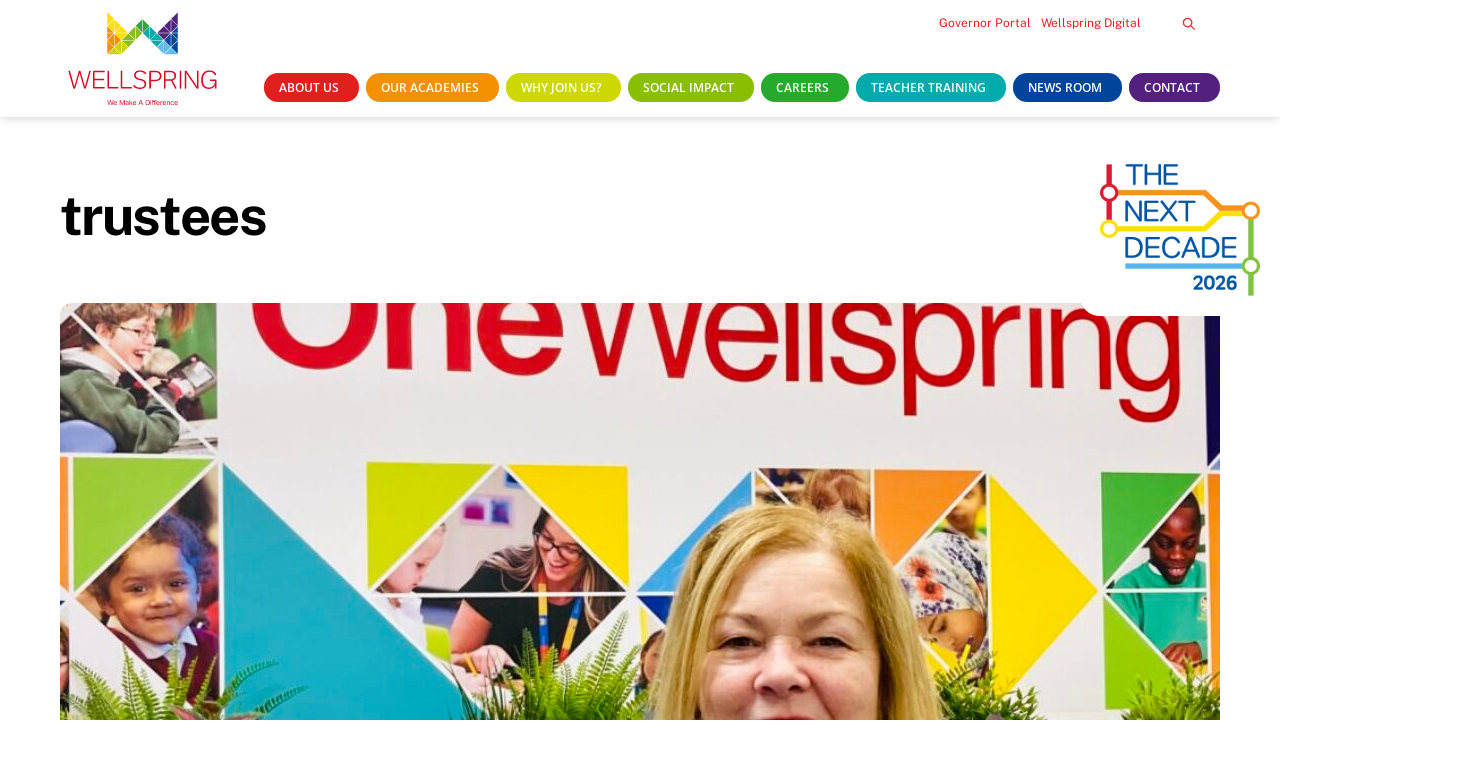

--- FILE ---
content_type: text/css
request_url: https://wellspringacademytrust.co.uk/wp-content/plugins/picts-subpages/assets/css/picts-subpages.css?ver=6.9
body_size: 374
content:
/*
 * Primary ICT support Plugin to display subpages
 *
 */
 
    .picts_sub_page_list_wrapper {
        padding: 10px 20px;
    }
    .picts_sub_page_list .dashicons, .dashicons-before:before {
        font-family: dashicons!important;
    }
    
    .picts_sub_page_list {
        margin: 10px 0 0 0;
        padding: 0px;
    }
    
    .picts_sub_page_list .children, .picts_sub_page_list .sub-menu {
        list-style: none;
        padding: 0;
        margin: 0;
    }
    

    .picts_sub_page_list li {
        position: relative;
        padding: 0;
        margin: 0;
        display: flex;
        justify-content: space-between;
        align-items: center;
        flex-wrap: wrap;
    }
    .picts_sub_page_list li a:not(.dropDown) {
        display: block;
        padding: 6px 0;
    }
    
    .picts_sub_page_list .children, .picts_sub_page_list .sub-menu {
        width: 100%;
        display: none;
        padding-left: 5px;
        margin-left: 5px;
        margin-top: 5px;
        border-left: 1px solid #efefef36;
    }
    .break {
        flex-basis: 100%;
        height: 0;
    }

     .picts_sub_page_list li a {
        padding: 0;
        margin: 0;
        line-height: 1.2em;
        /*display: block;*/
    }
    .picts_sub_page_list .children a, .picts_sub_page_list .sub-menu a {
        font-size: 0.85em;   
    }
    .picts_sub_page_list .page_item_has_children a:first-of-type, .picts_sub_page_list .menu-item-has-children a:first-of-type {
        flex-basis: calc(100% - 30px);    
    }

    .dropDown {
        display: none;
    }
    .picts_sub_page_list li.page_item_has_children>.dropDown, .menuList li.menu-item-has-children>.dropDown {
        padding: 5px;
        margin: 0;
        border-radius: 50%;
        background: #efefef;
        line-height:1em;
        display: block;
    }
    .picts_sub_page_list li .dropDown span {
        font-size: 15px;
        line-height: 20px;
        color: #333!important;
    }
    .picts_sub_page_list li .dropDown:hover {
        text-decoration: none;
    }
    
    .picts_sub_page_block_list {
        display: grid;
        overflow: hidden;
        grid-template-columns: repeat(4, 1fr);
        grid-auto-rows: 1fr;
        grid-column-gap: 10px;
        grid-row-gap: 10px;
        list-style: none;
        margin: 0;
        padding: 0;
    }
    
    .picts_sub_page_block_list .page_block_item {
        margin: 0;
        padding: 20px 10px 10px 10px;
        border: 1px solid #dddddd;
        background: #efefef;
        transition: all ease 0.2s;
    }
    
    .picts_sub_page_block_list .page_block_item:hover {
        background: #d7d7d7;
        text-decoration: none;
    }
    
    .picts_sub_page_block_list .page_block_item a {
        display: block;
        text-align: center;
        text-decoration: none;
    }

    .picts_sub_page_block_list .page_block_item a img {
        margin: 0 0 20px 0;
        padding: 0;
        height: 100px;
        width: auto;        
    }
    .picts_sub_page_block_list .page_block_item a h4 {
        margin: 0;
        padding: 0;
        color: #333;
        line-height: 1.2em;
    }
    
    @media only screen and (max-width: 600px) {
    .picts_sub_page_block_list {
        grid-template-columns: repeat(2, 1fr);
    }

    }
    
    
    
  

--- FILE ---
content_type: text/css
request_url: https://wellspringacademytrust.co.uk/wp-content/themes/wellspring-academy-theme/style.css?ver=8.0.81657034537
body_size: 156
content:
/*
Theme Name: Wellspring Academy Theme
Description: A child theme of Themify Ultra
Template: themify-ultra
Author: primaryictsupportltd (webmaster@primaryictsupport.co.uk)
*/

/* Woohoo! Let's customize! */




/* Flip Academies Code */

.our_academies { text-align: center; }
	.our_academies .flip-card { background-color: transparent; width: 180px; height: 230px; display: inline-block;  margin:0 7px 15px 7px; cursor: pointer; border-radius: 4px; }
	.our_academies .flip-card-img-wrapper { height: 150px; margin: 10px; text-align: center; display: flex; align-items: center; }
	.our_academies .flip-card img { max-height: 150px; width: auto!important; margin: 0 auto; }
	.our_academies .flip-card h2 { margin: 10px; font-size: 13px; line-height: 15px; }
	.our_academies .flip-card-inner { position: relative; width: 100%; height: 100%; text-align: center; transition: transform 0.6s; transform-style: preserve-3d; }
	
	.our_academies .flip-card:hover .flip-card-inner { transform: rotateY(180deg); }
	.our_academies .flip-card.ismobile:hover .flip-card-inner { transform: rotateY(0); }

	.our_academies .flip-card-front, .flip-card-back { position: absolute; width: 100%; height: 100%; backface-visibility: hidden;border-radius: 4px;  }
	.our_academies .flip-card-front { color: #FFF; }
	.our_academies .flip-card-front h2 { color: #FFF !important; }
	.our_academies .flip-card-back { color: #FFF; transform: rotateY(180deg); }
	.our_academies .flip-card-back .datejoined { margin: 10px; display: block; }
	.our_academies .flip-card-back .tel { margin: 10px; display: block; }
	.our_academies .flip-card-back .web { margin: 10px; display: block; word-break: break-all; }
	
	@media screen and (max-width: 700px) { 
	    .our_academies .flip-card { width: 160px; }
	}
	

--- FILE ---
content_type: text/css
request_url: https://wellspringacademytrust.co.uk/wp-content/uploads/themify-css/themify-builder-14-generated.css?ver=1716382150
body_size: 421
content:
/* Generated from tbp_template: wellspring_theme_march_2022-main-footer */
.themify_builder_content-14 .tb_7xft781{background-image:linear-gradient(90deg,rgb(225, 31, 29) 0%,rgb(255, 153, 0) 14%,rgb(255, 225, 0) 30%,rgb(122, 204, 29) 46%,rgb(108, 179, 27) 60%,rgb(34, 184, 214) 73%,rgb(32, 96, 214) 86%,rgb(183, 0, 250) 100%);padding-bottom:10px;padding-top:10px;z-index:15}
.themify_builder_content-14 .tb_nsw7950.module-text .tb_text_wrap,.themify_builder_content-14 .tb_nsw7950.module-text .tb_text_wrap p,.themify_builder_content-14 .tb_nsw7950.module-text .tb_text_wrap blockquote,.themify_builder_content-14 .tb_nsw7950.module-text .tb_text_wrap h1,.themify_builder_content-14 .tb_nsw7950.module-text .tb_text_wrap h2,.themify_builder_content-14 .tb_nsw7950.module-text .tb_text_wrap h3,.themify_builder_content-14 .tb_nsw7950.module-text .tb_text_wrap h4,.themify_builder_content-14 .tb_nsw7950.module-text .tb_text_wrap h5,.themify_builder_content-14 .tb_nsw7950.module-text .tb_text_wrap h6,.themify_builder_content-14 .tb_nsw7950.module-text .tb_text_wrap li,.themify_builder_content-14 .tb_nsw7950.module-text .tb_text_wrap span{background-clip:border-box;background-image:none;color:#fff}
.themify_builder_content-14 .tb_nsw7950.module-text{line-height:2em;font-size:1.2em}
.themify_builder_content-14 .tb_nsw7950.module-text p,.themify_builder_content-14 .tb_gw0l642.module-text p,.themify_builder_content-14 .tb_mz3q763.module-text p{margin-bottom:0;margin-top:0}
.themify_builder_content-14 .tb_b9ef741.module-plain-text{border-top-left-radius:10em;height:300px;width:100px;transform-origin:50% 50%;padding:2em;right:-252px;bottom:-200px;position:absolute;z-index:9;border-top-right-radius:10em;border-left:15px solid #d11010;background-image:none;background-color:#ed2917}
.themify_builder_content-14 .tb_3ug4800.module-plain-text{border-top-left-radius:10em;height:300px;width:100px;transform-origin:50% 50%;padding:2em;right:-140px;bottom:-100px;position:absolute;z-index:7;border-top-right-radius:10em;border-left:15px solid #d11010;background-image:none;background-color:#ed2917}
.themify_builder_content-14 .tb_r1om783>.row_inner{--align_content:var(--align_end)}
.themify_builder_content-14 .tb_r1om783{background-color:#e11f1d;padding-bottom:2em;padding-top:2em;z-index:999}
.themify_builder_content-14 .tb_gw0l642.module-text a{color:#fff}
.themify_builder_content-14 .tb_gw0l642.module-text .tb_text_wrap,.themify_builder_content-14 .tb_gw0l642.module-text .tb_text_wrap p,.themify_builder_content-14 .tb_gw0l642.module-text .tb_text_wrap blockquote,.themify_builder_content-14 .tb_gw0l642.module-text .tb_text_wrap h1,.themify_builder_content-14 .tb_gw0l642.module-text .tb_text_wrap h2,.themify_builder_content-14 .tb_gw0l642.module-text .tb_text_wrap h3,.themify_builder_content-14 .tb_gw0l642.module-text .tb_text_wrap h4,.themify_builder_content-14 .tb_gw0l642.module-text .tb_text_wrap h5,.themify_builder_content-14 .tb_gw0l642.module-text .tb_text_wrap h6,.themify_builder_content-14 .tb_gw0l642.module-text .tb_text_wrap li,.themify_builder_content-14 .tb_gw0l642.module-text .tb_text_wrap span{background-clip:border-box;background-image:none;color:#fff;font-family:"Open Sans";font-weight:300}
.themify_builder_content-14 .tb_hygy591.module-icon{margin-bottom:21px}
.themify_builder_content-14 .tb_hygy591.module-icon .module-icon-item em{color:#e11f1d;background-color:#fff}
.themify_builder_content-14 .tb_mz3q763.module-text{text-align:right;line-height:1.5em;font-size:0.8em}
.themify_builder_content-14 .tb_mz3q763.module-text .tb_text_wrap,.themify_builder_content-14 .tb_mz3q763.module-text .tb_text_wrap p,.themify_builder_content-14 .tb_mz3q763.module-text .tb_text_wrap blockquote,.themify_builder_content-14 .tb_mz3q763.module-text .tb_text_wrap h1,.themify_builder_content-14 .tb_mz3q763.module-text .tb_text_wrap h2,.themify_builder_content-14 .tb_mz3q763.module-text .tb_text_wrap h3,.themify_builder_content-14 .tb_mz3q763.module-text .tb_text_wrap h4,.themify_builder_content-14 .tb_mz3q763.module-text .tb_text_wrap h5,.themify_builder_content-14 .tb_mz3q763.module-text .tb_text_wrap h6,.themify_builder_content-14 .tb_mz3q763.module-text .tb_text_wrap li,.themify_builder_content-14 .tb_mz3q763.module-text .tb_text_wrap span{background-clip:border-box;background-image:none;color:#fff;font-family:"Open Sans";font-weight:600;font-style:normal}
.themify_builder_content-14 .tb_mz3q763.module-text a{color:#fff;text-decoration:underline}

@media(max-width:1024px){
.themify_builder_content-14 .tb_b9ef741.module-plain-text,.themify_builder_content-14 .tb_3ug4800.module-plain-text{padding:3em}
}
@media(max-width:600px){
.themify_builder_content-14 .tb_nsw7950.module-text,.themify_builder_content-14 .tb_hygy591.module-icon,.themify_builder_content-14 .tb_mz3q763.module-text{text-align:center}
.themify_builder_content-14 .tb_r1om783>.row_inner{--area:var(--aream2_auto)}
.themify_builder_content-14 .tb_gw0l642.module-text{margin-bottom:40px;text-align:center}
}

--- FILE ---
content_type: text/css
request_url: https://wellspringacademytrust.co.uk/wp-content/uploads/themify-css/themify-builder-12-generated.css?ver=1756911978
body_size: 1033
content:
/* Generated from tbp_template: wellspring_theme_march_2022-header */
.themify_builder_content-12 .tb_tyvp733>.row_inner{--align_content:var(--align_center);--col:1fr 6.0196fr}
.themify_builder_content-12 .tb_tyvp733{padding-bottom:10px;padding-top:5px;box-shadow:0 0 10px 0 rgba(0, 0, 0, .21);background-color:#fff;z-index:2}
.themify_builder_content-12 .tb_jace427.module-image{margin-bottom:0;margin-top:0;padding-top:5px}
.themify_builder_content-12 .tb_hq74428{z-index:9;transform-origin:50% 50%;margin-bottom:30px;--col:18.36fr 1fr}
.themify_builder_content-12 .tb_0j5r63.module-icon em,.themify_builder_content-12 .tb_0j5r63.module-icon a,.themify_builder_content-12 .tb_0j5r63.module-icon span{font-size:12px}
.themify_builder_content-12 .tb_myun515.module-search-form .search-lightbox-wrap,.themify_builder_content-12 .tb_myun515.module-search-form.tf_s_dropdown .search-results-wrap,.themify_builder_content-12 .tb_myun515.module-search-form .tf_search_lightbox{padding:50px;background-color:rgba(255, 255, 255, .63);color:#e11f1d}
.themify_builder_content-12 .tb_myun515.module-search-form .tbp_searchform button{border:19px solid}
.themify_builder_content-12 .tb_myun515.module-search-form.module .tbp_searchform{text-align:left}
.themify_builder_content-12 .tb_wsdx177.module-menu.module{padding:0;text-align:right}
.themify_builder_content-12 .tb_wsdx177.module-menu{margin:0;z-index:99999}
.themify_builder_content-12 .tb_wsdx177.module-menu.mobile-menu-module,.themify_builder_content-12 .tb_wsdx177.module-menu.mobile-menu-dropdown.module-menu-mobile-active .nav{background-color:#e11f1d;padding-top:3em}
.themify_builder_content-12 .tb_wsdx177.module-menu.mobile-menu-module .menu-close,.themify_builder_content-12 .tb_wsdx177.module-menu.mobile-menu-module .nav a,.themify_builder_content-12 .tb_wsdx177.module-menu.mobile-menu-dropdown.module-menu-mobile-active li a,.themify_builder_content-12 .tb_wsdx177.module-menu .nav li > .sub-menu a,.themify_builder_content-12 .tb_wsdx177.module-menu.module .nav > li > a{color:#fff}
.themify_builder_content-12 .tb_wsdx177.module-menu li > .sub-menu a:hover{background-color:rgba(0, 0, 0, .1)}
.themify_builder_content-12 .tb_wsdx177.module-menu .nav > li > a:hover{border-radius:20px 20px 0 0}
.themify_builder_content-12 .tb_wsdx177.module-menu .nav li{font-style:normal;text-transform:uppercase;font-size:12px;font-family:"Open Sans";font-weight:600}
.themify_builder_content-12 .tb_wsdx177.module-menu .nav > li > a{border-radius:20px;margin-right:5px;margin-left:0;padding-bottom:7px;padding-top:7px}
.themify_builder_content-12 .tb_wsdx177.module-menu .nav{background-color:transparent}
.themify_builder_content-12 .tb_v9m7344.module-image{z-index:999;width:200px;background-image:none;background-color:#fff;top:20%;right:0;position:fixed;border-bottom-left-radius:20px;border-top-left-radius:20px;padding:20px}

@media(max-width:768px){
.themify_builder_content-12 .tb_hq74428{--col:17.423fr 1.937fr}
}
@media(max-width:600px){
.themify_builder_content-12 .tb_tyvp733>.row_inner{--col:var(--c1_2)}
.themify_builder_content-12 .tb_hq74428{margin-bottom:0;--col:16.411fr 2.949fr}
.themify_builder_content-12 .tb_0j5r63.module-icon{text-align:right}
.themify_builder_content-12 .tb_0j5r63.module-icon em,.themify_builder_content-12 .tb_0j5r63.module-icon a,.themify_builder_content-12 .tb_0j5r63.module-icon span{font-size:10px;line-height:1em}
.themify_builder_content-12 .tb_myun515.module-search-form .search-lightbox-wrap a,.themify_builder_content-12 .tb_myun515.module-search-form.tf_s_dropdown .search-results-wrap a,.themify_builder_content-12 .tb_myun515.module-search-form .tf_search_lightbox a{color:#e11f1d}
.themify_builder_content-12 .tb_myun515.module-search-form a{color:#53207d}
.themify_builder_content-12 .tb_myun515.module-search-form.module .tbp_searchform{background-clip:border-box;background-image:none;color:#fff}
.themify_builder_content-12 .tb_myun515.module-search-form .tbp_searchform button{color:#fff}
.themify_builder_content-12 .tb_wsdx177.module-menu .nav li{font-size:13px}
.themify_builder_content-12 .tb_wsdx177.module-menu.module{text-align:left}
}/*Builder Custom CSS START*/
.slide-in-logo {
	padding: 10px;
	width: 160px;
	background: white;
	border-radius: 10px 0px 0px 10px;
	box-shadow: 0 0 20px rgba(0,0,0,0.2);
	display: block;	
}

.slide-in-logo a {
	display: block;
	height: 160px;
	width: 160px; 
}

@media only screen and (max-width: 768px) {
	.slide-in-logo {
	padding: 10px;
	width: 100px;
	background: white;
	border-radius: 10px 0px 0px 10px;
	box-shadow: 0 0 20px rgba(0,0,0,0.2);
	display: block;	
}

.slide-in-logo a {
	display: block;
	height: 100px;
	width: 100px; 
}
}

.picts-search-button {
color: #e11f1d;
padding: 0;
font-size: 12px;
}

.mobile_menu_active .picts-search-button {
padding: 0px 10px;
font-size: 14px;
}

.picts-search-button .tbp_icon_search {
  padding: 0;

}
.picts-search-button:hover .tbp_icon_search {
  background: none;

}
.ui.nav ul li a {
    background: inherit!important;
}
.ui.nav ul li a:hover {
    background: rgba(0,0,0,0.1)!important;
}
.ui.nav ul {
padding: 0px;
border: none;
box-shadow: none;
border-radius:  0px 10px 10px 10px!important;
}
.ui.nav li.edge ul {
border-radius:  10px 0px 10px 10px;
}
.ui.nav ul li a {
  background: rgba(0,0,0,0.1);
}
.nav.transparent > li {
  transition: all ease 0.3s;
border-radius: 20px!important;
margin-right: 3px;
}
.nav.transparent > li:hover {
 filter: saturate(150%);
border-radius: 17px 17px 0 0!important
}
.nav.transparent > li.purple:hover, .nav.transparent > li.orange:hover, .nav.transparent > li.mediumgreen:hover {
 filter: saturate(150%);
border-radius: 20px!important;
}


.nav.transparent > li.red, .nav.transparent > li.red .sub-menu {
background: #e11f1d;
}
.nav.transparent > li.orange, .nav.transparent > li.orange .sub-menu {
background: #f59000;
}
.nav.transparent > li.lightgreen, .nav.transparent > li.lightgreen .sub-menu {
background: #ced700;
}
.nav.transparent > li.mediumgreen, .nav.transparent > li.mediumgreen .sub-menu {
background: #8abe01;
}
.nav.transparent > li.darkgreen, .nav.transparent > li.darkgreen .sub-menu {
background: #25aa2d;
}
.nav.transparent > li.lightblue, .nav.transparent > li.lightblue .sub-menu {
background: #01abab;
}
.nav.transparent > li.darkblue, .nav.transparent > li.darkblue .sub-menu {
background: #00459b;
}
.nav.transparent > li.purple, .nav.transparent > li.purple .sub-menu {
background: #53207d;
}

.mobile-menu-module ul ul {
    border-left: 2px solid #fff;
    padding-left: 0;
    margin-left: 20px;
}

.menu-module-burger {
  float: right;
}

.page-id-12629 .side-link {
	display: none;
}
/*Builder Custom CSS END*/

--- FILE ---
content_type: text/css
request_url: https://wellspringacademytrust.co.uk/wp-content/uploads/themify-customizer-8.2.0-8.0.8.css?ver=1767778833
body_size: -153
content:
/* Themify Customize Styling */
body {	
	font-family: "Public Sans";	font-weight:400;
 
}

/* Themify Custom CSS */
body { overflow-x: hidden; }
.angle2 {
  -webkit-mask-image: url('/wp-content/uploads/2022/04/angle-small-right.png');
  -webkit-mask-size: 100% 100%;
  -webkit-mask-repeat: no-repeat;
  -webkit-mask-position: top left;
mask-image: url('/wp-content/uploads/2022/04/angle-small-right.png');
mask-size: 100% 100%;
mask-repeat: no-repeat;
mask-position: top left;
}
.angle2.large-left {
 -webkit-mask-image: url('/wp-content/uploads/2022/04/angle-large-left.png');
mask-image: url('/wp-content/uploads/2022/04/angle-large-left.png');
}
.angle2.large-right {
 -webkit-mask-image: url('/wp-content/uploads/2022/04/angle-large-right.png');
mask-image: url('/wp-content/uploads/2022/04/angle-large-right.png');
}
.angle2.small-left {
 -webkit-mask-image: url('/wp-content/uploads/2022/04/angle-small-left.png');
mask-image: url('/wp-content/uploads/2022/04/angle-small-left.png');
}
.angle2.small-right {
 -webkit-mask-image: url('/wp-content/uploads/2022/04/angle-small-right.png');
mask-image: url('/wp-content/uploads/2022/04/angle-small-right.png');
}

--- FILE ---
content_type: text/javascript
request_url: https://wellspringacademytrust.co.uk/wp-content/themes/wellspring-academy-theme/child-theme-scripts.js?ver=1.0
body_size: 278
content:
/* custom JavaScript codes can be added here.
 * This file is disabled by default, to enable it open your functions.php file and uncomment the necessary lines.
 */
 
 // Select all elements with the class 'flip-card'
const flipCards = document.querySelectorAll('.flip-card');

// Add click event listener to each flip card
flipCards.forEach(card => {
    card.addEventListener('click', function() {
        // Get the URL from the data-url attribute
        const url = this.getAttribute('data-url');
        
        // Open the URL in a new window
        window.open(url, '_blank');
    });
});


function getMaxHeight(className) {
  var max = 0;
  document.querySelectorAll(className).forEach(
    function(el) {
      el.style.removeProperty('height');
      //console.info(Math.max(el.scrollHeight, max));
      //console.log(el.scrollHeight);
      if (el.scrollHeight > max) {
        max = el.scrollHeight;
      }
    }
  );
  
  return max;
}

function setHeight(className, height) {
  document.querySelectorAll(className).forEach(
    function(el) {
      el.style.height = height+'px';
    }
  );
}


function doSomething() {
   //do whatever you want here

    var max = 0;
    max = getMaxHeight('.sameHeight');
    
    //console.info('Max div height:', max);
    
    setHeight('.sameHeight', max);

}



function throttle(ms, callback) {
    var timer, lastCall=0;

    return function() {
        var now = new Date().getTime(),
            diff = now - lastCall;
        //console.log(diff, now, lastCall);
        if (diff >= ms) {
            //console.log("Call callback!");
            lastCall = now;
            callback.apply(this, arguments);
        }
    };
}

setTimeout(doSomething, 3000);
doSomething();
window.addEventListener('resize', throttle(10000,doSomething), true);
window.addEventListener('scroll', throttle(10000,doSomething), true);

--- FILE ---
content_type: text/javascript
request_url: https://wellspringacademytrust.co.uk/wp-content/plugins/picts-subpages/assets/js/picts-subpages.js?ver=6.9
body_size: -108
content:
(function($){

    $(function() {

	    $(document).on('click', '.dropDown', function(e){
	        e.preventDefault();
	        $(this).next('.children').slideToggle('fast');
	        $(this).next('.sub-menu').slideToggle('fast');
	    });
		
    });

})(jQuery);

--- FILE ---
content_type: image/svg+xml
request_url: https://wellspringacademytrust.co.uk/wp-content/uploads/2022/06/wellspring-logo-red.svg
body_size: 6230
content:
<?xml version="1.0" encoding="UTF-8"?> <svg xmlns="http://www.w3.org/2000/svg" id="a" viewBox="0 0 543.3 339.21"><defs><style>.b{fill:#004899;}.c{fill:#00abaa;}.d{fill:#ffdf00;}.e{fill:#f39000;}.f{fill:#cdd500;}.g{fill:#d70926;}.h{fill:#8abd24;}.i{fill:#62baea;}.j{fill:#2ea836;}.k{fill:#51247a;}</style></defs><g><path class="g" d="M168.04,314.11c.12-.43,.39-.65,.83-.65,.32,0,.61,.07,.88,.21,.27,.14,.4,.36,.4,.67,0,.14-.03,.29-.08,.46-.05,.18-.1,.35-.15,.52l-4.42,15.09c-.15,.55-.57,.83-1.26,.83s-1.08-.28-1.23-.83l-3.87-12.98-3.84,12.98c-.15,.55-.56,.83-1.23,.83s-1.11-.28-1.25-.83l-4.42-15.09c-.04-.15-.08-.32-.12-.5-.05-.18-.08-.33-.08-.45,0-.3,.13-.53,.4-.68,.27-.15,.57-.23,.9-.23,.45,0,.74,.22,.85,.65l3.77,13.61,3.87-13.43c.09-.27,.22-.47,.4-.62s.45-.21,.8-.21c.65,0,1.06,.28,1.21,.83l3.87,13.43,3.77-13.61Z"></path><path class="g" d="M181.7,324.46c0,.6-.34,.9-1.03,.9h-8.54c0,1.36,.34,2.4,1.02,3.14,.68,.74,1.64,1.11,2.87,1.11,.49,0,.91-.06,1.27-.19,.36-.13,.67-.28,.92-.45,.25-.18,.46-.35,.62-.54s.29-.34,.39-.48c.12-.17,.23-.29,.34-.38,.11-.09,.27-.13,.49-.13,.23,0,.47,.08,.69,.23,.23,.15,.34,.35,.34,.6,0,.22-.09,.48-.28,.78-.15,.24-.35,.49-.59,.77s-.55,.54-.93,.79c-.38,.25-.83,.46-1.37,.63-.53,.17-1.16,.25-1.88,.25-.94,0-1.79-.16-2.55-.49s-1.41-.79-1.95-1.38c-.54-.59-.95-1.3-1.23-2.13-.28-.83-.43-1.74-.43-2.73s.14-1.92,.43-2.74,.69-1.53,1.22-2.12c.53-.6,1.16-1.06,1.91-1.38s1.58-.49,2.5-.49,1.77,.16,2.49,.49,1.32,.78,1.81,1.36c.48,.58,.85,1.26,1.1,2.05,.25,.79,.38,1.63,.38,2.53Zm-5.77-4.59c-.58,0-1.1,.1-1.53,.29-.44,.19-.8,.45-1.11,.78s-.54,.71-.72,1.15c-.18,.44-.29,.91-.34,1.39h7.31c-.05-.47-.16-.92-.31-1.37-.16-.44-.39-.83-.68-1.16s-.66-.59-1.09-.79-.95-.3-1.53-.3Z"></path><path class="g" d="M193.57,317.4v12.86c0,.37-.1,.62-.29,.77s-.46,.21-.79,.21-.6-.07-.78-.21-.28-.4-.28-.77v-15.49c0-.48,.13-.82,.39-1.02,.26-.19,.62-.29,1.07-.29s.81,.08,1.03,.24c.22,.16,.39,.4,.53,.72l5.88,14.04,5.88-14.04c.13-.32,.31-.56,.52-.72,.21-.16,.54-.24,.99-.24s.8,.1,1.04,.29c.24,.19,.36,.53,.36,1.02v15.49c0,.37-.09,.62-.28,.77-.19,.14-.44,.21-.78,.21s-.6-.07-.79-.21-.29-.4-.29-.77v-12.88l-5.42,12.81c-.1,.23-.25,.43-.45,.6-.2,.17-.48,.25-.83,.25s-.63-.09-.83-.25c-.2-.17-.35-.37-.45-.6l-5.42-12.78Z"></path><path class="g" d="M220.37,323.2v-.5c0-.95-.25-1.66-.74-2.13-.49-.47-1.29-.7-2.4-.7-.44,0-.81,.05-1.13,.15s-.59,.22-.82,.35c-.23,.13-.41,.28-.55,.43s-.26,.28-.36,.4c-.17,.2-.31,.33-.43,.4-.12,.07-.27,.1-.45,.1-.27,0-.51-.08-.74-.24-.23-.16-.34-.37-.34-.62,0-.13,.01-.24,.04-.33,.03-.09,.06-.18,.11-.28,.02-.05,.12-.19,.3-.43,.18-.23,.46-.48,.84-.75,.38-.27,.86-.51,1.46-.72,.59-.21,1.32-.31,2.17-.31,.95,0,1.76,.12,2.42,.36,.66,.24,1.19,.56,1.59,.97,.4,.4,.7,.87,.88,1.39,.18,.53,.28,1.07,.28,1.64v8.01c0,.55-.36,.83-1.08,.83-.49,0-.78-.11-.89-.33-.11-.22-.16-.52-.16-.9v-.75c-.17,.23-.37,.48-.6,.73-.23,.25-.52,.48-.87,.69-.34,.21-.75,.38-1.23,.51s-1.02,.2-1.64,.2c-.75,0-1.4-.09-1.95-.28-.55-.18-1-.44-1.36-.77-.36-.33-.63-.71-.8-1.16-.18-.44-.26-.92-.26-1.42,0-.65,.12-1.25,.35-1.81,.23-.55,.63-1.03,1.2-1.42,.57-.39,1.33-.7,2.27-.93s2.14-.35,3.58-.39l1.3-.02Zm-1.38,1.71c-1.07,.02-1.94,.09-2.61,.23s-1.2,.31-1.58,.54c-.39,.23-.65,.5-.79,.81-.14,.32-.21,.68-.21,1.08,0,.57,.2,1.06,.59,1.47,.39,.41,1.04,.62,1.95,.62,.79,0,1.5-.18,2.15-.54,.64-.36,1.13-.81,1.47-1.34,.28-.45,.43-1.06,.43-1.83v-1.06l-1.38,.03Z"></path><path class="g" d="M227.62,323.53l6.02-4.92c.12-.08,.23-.16,.34-.23,.11-.07,.23-.1,.37-.1,.28,0,.52,.1,.72,.29,.19,.19,.29,.4,.29,.64,0,.09-.02,.19-.06,.32-.04,.12-.16,.26-.34,.41l-3.54,2.94,4.49,6.78c.08,.13,.14,.26,.18,.39,.03,.13,.05,.21,.05,.26-.02,.28-.16,.51-.43,.68-.27,.17-.55,.25-.83,.25-.15,0-.29-.03-.4-.09-.12-.06-.25-.2-.4-.44l-4.32-6.58-2.13,1.81v4.29c0,.39-.1,.65-.29,.79s-.46,.21-.79,.21-.59-.07-.78-.21-.28-.41-.28-.79v-15.77c0-.39,.09-.65,.28-.79s.44-.21,.78-.21,.6,.07,.79,.21,.29,.41,.29,.79v9.06Z"></path><path class="g" d="M249.32,324.46c0,.6-.34,.9-1.03,.9h-8.54c0,1.36,.34,2.4,1.02,3.14,.68,.74,1.64,1.11,2.87,1.11,.49,0,.91-.06,1.27-.19,.36-.13,.67-.28,.92-.45,.25-.18,.46-.35,.62-.54s.29-.34,.39-.48c.12-.17,.23-.29,.34-.38,.11-.09,.27-.13,.49-.13,.23,0,.47,.08,.69,.23,.23,.15,.34,.35,.34,.6,0,.22-.09,.48-.28,.78-.15,.24-.35,.49-.59,.77s-.55,.54-.93,.79c-.38,.25-.83,.46-1.37,.63-.53,.17-1.16,.25-1.88,.25-.94,0-1.79-.16-2.55-.49s-1.41-.79-1.95-1.38c-.54-.59-.95-1.3-1.23-2.13-.28-.83-.43-1.74-.43-2.73s.14-1.92,.43-2.74,.69-1.53,1.22-2.12c.53-.6,1.16-1.06,1.91-1.38s1.58-.49,2.5-.49,1.77,.16,2.49,.49,1.32,.78,1.81,1.36c.48,.58,.85,1.26,1.1,2.05,.25,.79,.38,1.63,.38,2.53Zm-5.77-4.59c-.58,0-1.1,.1-1.53,.29-.44,.19-.8,.45-1.11,.78s-.54,.71-.72,1.15c-.18,.44-.29,.91-.34,1.39h7.31c-.05-.47-.16-.92-.31-1.37-.16-.44-.39-.83-.68-1.16s-.66-.59-1.09-.79-.95-.3-1.53-.3Z"></path><path class="g" d="M258.76,331.24c-.3,0-.59-.08-.86-.24-.28-.16-.42-.38-.42-.67,0-.05,0-.12,.03-.2,.02-.09,.06-.19,.12-.33l6.6-15.67c.1-.2,.24-.36,.41-.49s.44-.19,.79-.19c.39,0,.67,.06,.84,.19,.18,.13,.3,.29,.39,.49l6.55,15.62c.07,.13,.11,.24,.11,.31,0,.07,.01,.15,.01,.21,0,.3-.14,.54-.41,.7-.28,.17-.57,.25-.89,.25-.23,0-.42-.06-.55-.19-.14-.12-.24-.28-.33-.46l-1.94-4.52h-7.68l-1.96,4.55c-.18,.42-.46,.63-.83,.63Zm6.65-14.86l-3.09,7.83h6.13l-3.04-7.83Z"></path><path class="g" d="M283.61,331.06c-.37,0-.66-.08-.87-.25-.21-.17-.31-.44-.31-.83v-15.27c0-.39,.11-.66,.31-.83,.21-.17,.5-.25,.87-.25h4.67c1.3,0,2.49,.18,3.56,.53,1.07,.35,1.99,.88,2.76,1.59s1.36,1.62,1.78,2.71,.63,2.4,.63,3.9-.21,2.78-.63,3.87-1.01,1.99-1.78,2.7-1.69,1.24-2.76,1.59c-1.07,.35-2.26,.53-3.56,.53h-4.67Zm11.02-8.69c0-1.15-.16-2.16-.48-3.01-.32-.85-.76-1.56-1.33-2.12-.57-.56-1.26-.98-2.06-1.26s-1.68-.41-2.64-.41h-3.47v13.56h3.47c.97,0,1.86-.14,2.66-.41,.8-.28,1.49-.69,2.06-1.24,.57-.55,1.01-1.25,1.32-2.1,.31-.84,.46-1.85,.46-3Z"></path><path class="g" d="M299.06,314.82c0-.44,.13-.77,.39-1.02,.26-.24,.58-.36,.97-.36s.71,.12,.97,.36,.39,.58,.39,1.02-.13,.77-.39,1.02c-.26,.24-.58,.37-.97,.37s-.71-.12-.97-.37c-.26-.24-.39-.58-.39-1.02Zm.3,4.47c0-.39,.09-.65,.28-.79s.44-.21,.78-.21,.6,.07,.79,.21,.29,.41,.29,.79v10.95c0,.39-.1,.65-.29,.79s-.46,.21-.79,.21-.59-.07-.78-.21-.28-.41-.28-.79v-10.95Z"></path><path class="g" d="M317.59,314.94c-.49,0-.89,.13-1.2,.4-.32,.27-.48,.77-.48,1.51v1.61h2.21c.33,0,.56,.08,.68,.24,.12,.16,.18,.38,.18,.67s-.06,.51-.18,.67c-.12,.16-.34,.24-.68,.24h-2.21v9.99c0,.39-.1,.65-.29,.79s-.46,.21-.79,.21-.6-.07-.78-.21-.28-.4-.28-.79v-9.99h-5.67v9.99c0,.39-.1,.65-.29,.79s-.46,.21-.79,.21-.59-.07-.78-.21-.28-.4-.28-.79v-9.99h-1.16c-.33,0-.56-.08-.68-.24-.12-.16-.18-.38-.18-.67s.06-.51,.18-.67c.12-.16,.34-.24,.68-.24h1.16v-1.76c0-1.04,.32-1.88,.97-2.52,.65-.64,1.59-.97,2.83-.97,.33,0,.66,.03,.97,.09,.31,.06,.58,.14,.82,.25,.23,.11,.42,.24,.56,.4,.14,.16,.21,.34,.21,.54,0,.28-.08,.51-.24,.69-.16,.18-.36,.26-.59,.26-.15,0-.28-.03-.39-.08-.11-.05-.23-.11-.35-.18-.13-.07-.26-.13-.42-.18-.15-.05-.33-.07-.55-.07-.49,0-.89,.13-1.2,.4-.32,.27-.48,.77-.48,1.51v1.61h5.67v-1.76c0-1.04,.32-1.88,.97-2.52,.65-.64,1.59-.97,2.83-.97,.35,0,.7,.04,1.04,.11,.34,.08,.64,.18,.9,.3,.26,.13,.47,.27,.64,.44,.17,.17,.25,.35,.25,.55,0,.28-.09,.53-.26,.73-.18,.2-.38,.3-.62,.3-.15,0-.29-.04-.41-.11-.12-.08-.26-.16-.4-.24s-.3-.16-.48-.24c-.18-.08-.39-.11-.64-.11Z"></path><path class="g" d="M331.57,324.46c0,.6-.34,.9-1.03,.9h-8.54c0,1.36,.34,2.4,1.02,3.14,.68,.74,1.64,1.11,2.87,1.11,.49,0,.91-.06,1.27-.19,.36-.13,.67-.28,.92-.45,.25-.18,.46-.35,.62-.54s.29-.34,.39-.48c.12-.17,.23-.29,.34-.38,.11-.09,.27-.13,.49-.13,.23,0,.47,.08,.69,.23,.23,.15,.34,.35,.34,.6,0,.22-.09,.48-.28,.78-.15,.24-.35,.49-.59,.77s-.55,.54-.93,.79c-.38,.25-.83,.46-1.37,.63-.53,.17-1.16,.25-1.88,.25-.94,0-1.79-.16-2.55-.49-.76-.33-1.41-.79-1.95-1.38-.54-.59-.95-1.3-1.23-2.13-.28-.83-.43-1.74-.43-2.73s.14-1.92,.43-2.74,.69-1.53,1.22-2.12c.53-.6,1.16-1.06,1.91-1.38s1.58-.49,2.5-.49,1.77,.16,2.49,.49,1.32,.78,1.81,1.36c.48,.58,.85,1.26,1.1,2.05,.25,.79,.38,1.63,.38,2.53Zm-5.77-4.59c-.58,0-1.1,.1-1.53,.29-.44,.19-.8,.45-1.11,.78s-.54,.71-.72,1.15c-.18,.44-.29,.91-.34,1.39h7.31c-.05-.47-.16-.92-.31-1.37-.16-.44-.39-.83-.68-1.16s-.66-.59-1.09-.79-.95-.3-1.53-.3Z"></path><path class="g" d="M336.44,330.23c0,.39-.1,.65-.29,.79s-.46,.21-.79,.21-.59-.07-.78-.21-.28-.41-.28-.79v-11c0-.37,.08-.62,.25-.75,.17-.14,.42-.2,.76-.2s.59,.07,.76,.2c.18,.13,.26,.39,.26,.75v1.43c.45-.84,1.02-1.44,1.69-1.82s1.4-.56,2.17-.56c.39,0,.66,.08,.83,.25,.17,.17,.25,.44,.25,.81s-.08,.67-.25,.85c-.17,.19-.44,.28-.83,.28-2.51,0-3.77,1.57-3.77,4.7v5.07Z"></path><path class="g" d="M354.07,324.46c0,.6-.34,.9-1.03,.9h-8.54c0,1.36,.34,2.4,1.02,3.14,.68,.74,1.64,1.11,2.87,1.11,.49,0,.91-.06,1.27-.19,.36-.13,.67-.28,.92-.45,.25-.18,.46-.35,.62-.54s.29-.34,.39-.48c.12-.17,.23-.29,.34-.38,.11-.09,.27-.13,.49-.13,.23,0,.47,.08,.69,.23,.23,.15,.34,.35,.34,.6,0,.22-.09,.48-.28,.78-.15,.24-.35,.49-.59,.77s-.55,.54-.93,.79c-.38,.25-.83,.46-1.37,.63-.53,.17-1.16,.25-1.88,.25-.94,0-1.79-.16-2.55-.49s-1.41-.79-1.95-1.38c-.54-.59-.95-1.3-1.23-2.13-.28-.83-.43-1.74-.43-2.73s.14-1.92,.43-2.74c.28-.82,.69-1.53,1.22-2.12,.53-.6,1.16-1.06,1.91-1.38s1.58-.49,2.5-.49,1.77,.16,2.49,.49,1.32,.78,1.81,1.36c.48,.58,.85,1.26,1.1,2.05,.25,.79,.38,1.63,.38,2.53Zm-5.77-4.59c-.58,0-1.1,.1-1.53,.29-.44,.19-.8,.45-1.11,.78s-.54,.71-.72,1.15c-.18,.44-.29,.91-.34,1.39h7.31c-.05-.47-.16-.92-.31-1.37-.16-.44-.39-.83-.68-1.16s-.66-.59-1.09-.79-.95-.3-1.53-.3Z"></path><path class="g" d="M358.94,330.23c0,.39-.1,.65-.29,.79s-.46,.21-.79,.21-.59-.07-.78-.21-.28-.41-.28-.79v-11c0-.37,.08-.62,.25-.75,.17-.14,.42-.2,.76-.2s.59,.07,.76,.2c.18,.13,.26,.39,.26,.75v1.18c.23-.44,.55-.83,.95-1.18,.33-.3,.77-.58,1.32-.83,.54-.25,1.23-.38,2.05-.38,1.32,0,2.39,.37,3.21,1.11,.82,.74,1.23,1.87,1.23,3.39v7.83c0,.59-.34,.88-1.03,.88-.74,0-1.11-.29-1.11-.88v-7.31c0-.99-.21-1.74-.62-2.26-.41-.52-1.15-.78-2.22-.78-.65,0-1.21,.15-1.68,.44s-.85,.67-1.14,1.14c-.29,.47-.51,.99-.65,1.57-.14,.58-.21,1.15-.21,1.72v5.35Z"></path><path class="g" d="M378.83,327.9c.2-.28,.36-.48,.49-.58,.12-.1,.3-.15,.51-.15,.23,0,.46,.09,.69,.25s.34,.38,.34,.63c0,.23-.06,.46-.18,.68-.09,.19-.24,.43-.47,.74-.23,.31-.53,.62-.93,.92-.39,.3-.87,.56-1.43,.78s-1.23,.33-2,.33c-.95,0-1.8-.17-2.53-.5-.74-.33-1.36-.8-1.86-1.39-.5-.59-.89-1.3-1.15-2.13-.27-.83-.4-1.74-.4-2.72s.13-1.89,.4-2.71c.27-.82,.65-1.53,1.15-2.12,.5-.6,1.12-1.06,1.86-1.38,.74-.33,1.58-.49,2.53-.49,.72,0,1.35,.09,1.9,.26,.55,.18,1.01,.4,1.41,.66,.39,.27,.71,.56,.95,.88,.24,.32,.43,.61,.56,.88,.07,.14,.12,.26,.15,.38,.04,.12,.05,.24,.05,.38,0,.3-.11,.54-.33,.72-.22,.18-.45,.26-.7,.26-.18,0-.34-.04-.46-.11-.12-.07-.28-.25-.46-.51-.1-.13-.23-.31-.38-.53-.15-.22-.34-.43-.58-.63-.23-.2-.52-.37-.87-.51s-.76-.21-1.24-.21c-1.25,0-2.18,.43-2.79,1.28-.6,.85-.9,2.02-.9,3.49s.3,2.69,.9,3.57c.6,.87,1.53,1.3,2.79,1.3,.45,0,.84-.05,1.16-.16s.59-.25,.82-.42c.23-.17,.41-.35,.56-.54s.29-.38,.43-.56Z"></path><path class="g" d="M395.1,324.46c0,.6-.34,.9-1.03,.9h-8.54c0,1.36,.34,2.4,1.02,3.14,.68,.74,1.64,1.11,2.87,1.11,.49,0,.91-.06,1.27-.19,.36-.13,.67-.28,.92-.45,.25-.18,.46-.35,.62-.54s.29-.34,.39-.48c.12-.17,.23-.29,.34-.38,.11-.09,.27-.13,.49-.13,.23,0,.47,.08,.69,.23,.23,.15,.34,.35,.34,.6,0,.22-.09,.48-.28,.78-.15,.24-.35,.49-.59,.77s-.55,.54-.93,.79c-.38,.25-.83,.46-1.37,.63-.53,.17-1.16,.25-1.88,.25-.94,0-1.79-.16-2.55-.49s-1.41-.79-1.95-1.38c-.54-.59-.95-1.3-1.23-2.13-.28-.83-.43-1.74-.43-2.73s.14-1.92,.43-2.74,.69-1.53,1.22-2.12c.53-.6,1.16-1.06,1.91-1.38s1.58-.49,2.5-.49,1.77,.16,2.49,.49,1.32,.78,1.81,1.36c.48,.58,.85,1.26,1.1,2.05,.25,.79,.38,1.63,.38,2.53Zm-5.77-4.59c-.58,0-1.1,.1-1.53,.29-.44,.19-.8,.45-1.11,.78-.3,.33-.54,.71-.72,1.15-.18,.44-.29,.91-.34,1.39h7.31c-.05-.47-.16-.92-.31-1.37-.16-.44-.39-.83-.68-1.16s-.66-.59-1.09-.79-.95-.3-1.53-.3Z"></path></g><g><path class="g" d="M84.92,212.94c.24-1.07,.89-1.6,1.95-1.6,.77,0,1.48,.16,2.13,.49,.65,.33,.98,.87,.98,1.64,0,.47-.08,1.01-.22,1.6-.15,.59-.31,1.16-.49,1.69l-15.99,55.24c-.47,1.48-1.63,2.22-3.46,2.22s-3.11-.89-3.64-2.66l-15.1-51.42-15.01,51.86c-.24,.71-.68,1.26-1.33,1.64-.65,.39-1.42,.58-2.31,.58-.95,0-1.73-.19-2.35-.58-.62-.38-1.08-1.08-1.38-2.09l-15.81-55.06c-.12-.47-.24-.99-.35-1.55-.12-.56-.18-1.02-.18-1.38,0-.77,.36-1.33,1.07-1.69s1.51-.53,2.4-.53c.83,0,1.42,.53,1.78,1.6l15.1,54.26,15.45-53.64c.47-1.48,1.51-2.22,3.11-2.22,.89,0,1.57,.18,2.04,.53s.83,.89,1.07,1.6l15.45,53.72,15.1-54.26Z"></path><path class="g" d="M103.47,244.56v24.15h33.83c1.36,0,2.04,.8,2.04,2.4s-.68,2.49-2.04,2.49h-36.41c-1.89,0-2.84-.95-2.84-2.84v-55.94c0-1.89,.95-2.84,2.84-2.84h36.41c1.36,0,2.04,.8,2.04,2.4s-.68,2.49-2.04,2.49h-33.83v22.82h32.06c1.36,0,2.04,.8,2.04,2.4s-.68,2.49-2.04,2.49h-32.06Z"></path><path class="g" d="M148.38,214.01c0-1.01,.24-1.7,.71-2.09,.47-.39,1.12-.58,1.95-.58s1.48,.19,1.95,.58,.71,1.08,.71,2.09v54.7h32.06c1.36,0,2.04,.8,2.04,2.4s-.68,2.49-2.04,2.49h-34.54c-1.89,0-2.84-.95-2.84-2.84v-56.74Z"></path><path class="g" d="M195.47,214.01c0-1.01,.24-1.7,.71-2.09,.47-.39,1.12-.58,1.95-.58s1.48,.19,1.95,.58,.71,1.08,.71,2.09v54.7h32.06c1.36,0,2.04,.8,2.04,2.4s-.68,2.49-2.04,2.49h-34.54c-1.89,0-2.84-.95-2.84-2.84v-56.74Z"></path><path class="g" d="M269.29,240.92c4.8,1.18,8.51,3.12,11.14,5.82,2.63,2.7,3.95,6.41,3.95,11.15,0,2.78-.53,5.25-1.6,7.41-1.07,2.16-2.56,3.97-4.48,5.42-1.92,1.45-4.22,2.55-6.88,3.29-2.66,.74-5.6,1.11-8.79,1.11s-6.19-.28-8.61-.84c-2.43-.56-4.53-1.24-6.3-2.04-1.78-.8-3.23-1.66-4.35-2.58-1.13-.92-1.98-1.7-2.58-2.35-.65-.65-1.08-1.21-1.29-1.69-.21-.47-.31-.95-.31-1.42,0-.65,.34-1.24,1.02-1.78,.68-.53,1.26-.8,1.73-.8,.53,0,.96,.15,1.29,.44s.78,.71,1.38,1.24c.71,.65,1.54,1.38,2.49,2.18,.95,.8,2.14,1.57,3.6,2.31,1.45,.74,3.18,1.36,5.19,1.87,2.01,.5,4.44,.76,7.28,.76,2.19,0,4.23-.25,6.13-.76,1.89-.5,3.54-1.27,4.93-2.31,1.39-1.03,2.47-2.31,3.24-3.82,.77-1.51,1.15-3.24,1.15-5.2,0-3.2-1.01-5.87-3.02-8.04-2.01-2.16-5.33-3.8-9.95-4.93l-6.93-1.69c-2.96-.71-5.51-1.56-7.64-2.53-2.13-.98-3.88-2.13-5.24-3.46-1.36-1.33-2.37-2.87-3.02-4.62-.65-1.75-.98-3.77-.98-6.08,0-2.19,.41-4.29,1.24-6.3,.83-2.01,2.09-3.77,3.77-5.28,1.69-1.51,3.82-2.71,6.39-3.6,2.57-.89,5.58-1.33,9.01-1.33,3.2,0,5.96,.3,8.3,.89,2.34,.59,4.32,1.32,5.95,2.18,1.63,.86,2.96,1.76,4,2.71,1.03,.95,1.82,1.78,2.35,2.49,.83,1.13,1.24,2.01,1.24,2.66s-.27,1.23-.8,1.73c-.53,.5-1.12,.76-1.78,.76-.41,0-.83-.07-1.24-.22-.42-.15-.86-.55-1.33-1.2-.47-.59-1.13-1.29-1.95-2.09-.83-.8-1.91-1.58-3.24-2.35-1.33-.77-2.96-1.42-4.88-1.95-1.92-.53-4.22-.8-6.88-.8s-5.11,.37-6.97,1.11c-1.87,.74-3.35,1.67-4.44,2.8-1.1,1.13-1.87,2.35-2.31,3.68s-.67,2.59-.67,3.77c0,1.36,.18,2.64,.53,3.82,.35,1.19,1.01,2.28,1.95,3.29,.95,1.01,2.23,1.94,3.86,2.8,1.63,.86,3.69,1.58,6.17,2.18l9.15,2.22Z"></path><path class="g" d="M298.03,274.22c-.83,0-1.47-.19-1.91-.58-.44-.38-.67-1.08-.67-2.09v-56.74c0-1.89,.95-2.84,2.84-2.84h16.43c7.93,0,13.75,1.57,17.45,4.71,3.7,3.14,5.55,7.61,5.55,13.41,0,1.6-.28,3.45-.84,5.55-.56,2.1-1.64,4.07-3.24,5.9-1.6,1.84-3.83,3.39-6.7,4.66-2.87,1.27-6.62,1.91-11.23,1.91h-14.83v23.44c0,1.01-.27,1.7-.8,2.09-.53,.39-1.21,.58-2.04,.58Zm15.63-30.82c3.49,0,6.41-.32,8.75-.98,2.34-.65,4.2-1.55,5.59-2.71,1.39-1.16,2.37-2.56,2.93-4.22,.56-1.66,.84-3.46,.84-5.42s-.28-3.74-.84-5.37c-.56-1.63-1.51-3.05-2.84-4.26-1.33-1.21-3.11-2.15-5.33-2.8-2.22-.65-4.99-.98-8.3-.98h-13.59v26.73h12.79Z"></path><path class="g" d="M389.67,269.86c.29,.48,.47,.86,.53,1.16,.06,.3,.09,.56,.09,.8,0,.77-.3,1.36-.89,1.78s-1.3,.62-2.13,.62c-.59,0-1.08-.18-1.47-.53-.39-.35-.81-.98-1.29-1.87l-13.5-25.4h-18.91v25.13c0,1.01-.27,1.7-.8,2.09-.53,.39-1.21,.58-2.04,.58s-1.47-.19-1.91-.58c-.44-.38-.67-1.08-.67-2.09v-56.74c0-1.01,.27-1.73,.8-2.18s1.24-.67,2.13-.67h16.61c7.99,0,13.79,1.44,17.4,4.31,3.61,2.87,5.42,7.21,5.42,13.01,0,1.3-.16,2.72-.49,4.26-.33,1.54-.93,3.05-1.82,4.53-.89,1.48-2.15,2.87-3.77,4.17-1.63,1.3-3.74,2.37-6.35,3.2l13.05,24.42Zm-37.56-53.19v25.04h14.56c3.08,0,5.67-.27,7.77-.8,2.1-.53,3.79-1.33,5.06-2.4,1.27-1.07,2.19-2.37,2.75-3.91,.56-1.54,.84-3.31,.84-5.33s-.28-3.72-.84-5.28c-.56-1.57-1.51-2.89-2.84-3.95-1.33-1.07-3.11-1.89-5.33-2.49-2.22-.59-5.02-.89-8.39-.89h-13.59Z"></path><path class="g" d="M402.17,214.01c0-1.01,.24-1.7,.71-2.09,.47-.39,1.12-.58,1.95-.58s1.48,.19,1.95,.58c.47,.39,.71,1.08,.71,2.09v57.55c0,1.01-.24,1.7-.71,2.09-.47,.39-1.12,.58-1.95,.58s-1.48-.19-1.95-.58c-.48-.38-.71-1.08-.71-2.09v-57.55Z"></path><path class="g" d="M424.24,219.42v52.3c0,.95-.22,1.6-.67,1.95s-1.08,.53-1.91,.53-1.47-.18-1.91-.53c-.44-.35-.67-1.01-.67-1.95v-57.54c0-1.07,.31-1.8,.93-2.22,.62-.41,1.43-.62,2.44-.62,1.06,0,1.88,.21,2.44,.62,.56,.42,1.26,1.21,2.09,2.4l35.08,51.95v-52.48c0-.95,.22-1.6,.67-1.95s1.08-.53,1.91-.53,1.47,.18,1.91,.53,.67,1.01,.67,1.95v57.54c0,1.07-.31,1.81-.93,2.22-.62,.41-1.47,.62-2.53,.62-1.12,0-2.01-.28-2.66-.84-.65-.56-1.3-1.29-1.95-2.18l-34.9-51.77Z"></path><path class="g" d="M525.51,218.27c1.01,1.19,1.88,2.38,2.62,3.6,.74,1.21,1.11,2.35,1.11,3.42,0,.95-.36,1.57-1.07,1.87-.71,.3-1.33,.44-1.87,.44-1.01,0-1.86-.65-2.57-1.95-2.01-3.43-4.44-5.98-7.28-7.64-2.84-1.66-6.28-2.49-10.3-2.49-3.49,0-6.67,.58-9.55,1.73-2.87,1.15-5.34,2.89-7.41,5.2-2.07,2.31-3.67,5.21-4.8,8.7-1.13,3.49-1.69,7.58-1.69,12.26,0,8.82,1.82,15.5,5.46,20.02s9.13,6.79,16.47,6.79c2.49,0,4.97-.49,7.46-1.47,2.49-.98,4.72-2.43,6.7-4.35,1.98-1.92,3.6-4.34,4.84-7.24,1.24-2.9,1.87-6.27,1.87-10.12h-16.25c-1.3,0-1.95-.83-1.95-2.49s.65-2.4,1.95-2.4h18.83c.83,0,1.51,.22,2.04,.67,.53,.44,.8,1.17,.8,2.18v27.17c0,.77-.28,1.3-.84,1.6-.56,.29-1.2,.44-1.91,.44s-1.32-.15-1.82-.44c-.5-.3-.79-.83-.84-1.6v-8.88c-.71,1.3-1.69,2.65-2.93,4.04-1.24,1.39-2.75,2.66-4.53,3.82-1.78,1.15-3.88,2.1-6.3,2.84-2.43,.74-5.18,1.11-8.26,1.11-4.38,0-8.24-.73-11.59-2.18-3.35-1.45-6.14-3.55-8.39-6.3-2.25-2.75-3.94-6.08-5.06-9.99-1.13-3.91-1.69-8.32-1.69-13.23,0-4.2,.55-8.29,1.64-12.26,1.09-3.96,2.81-7.47,5.15-10.52,2.34-3.05,5.37-5.5,9.1-7.37,3.73-1.87,8.23-2.8,13.5-2.8,3.91,0,7.55,.67,10.92,2,3.37,1.33,6.19,3.27,8.44,5.82Z"></path></g><g><polygon class="j" points="270.85 32.57 247.93 55.49 259.39 66.95 270.85 78.4 270.85 32.57"></polygon><polygon class="h" points="223.45 80.71 223.89 81.14 223.89 81.14 229.79 87.05 246 103.25 246 57.42 223.89 79.54 223.89 79.54 223.45 79.97 223.08 80.34 223.45 80.71"></polygon><polygon class="h" points="247.6 57.42 247.6 103.25 270.52 80.34 259.06 68.88 247.6 57.42"></polygon><polygon class="d" points="196.94 103.9 197.1 104.06 197.9 103.25 197.9 103.25 208.56 92.6 220.02 81.14 174.19 81.14 190.39 97.35 196.94 103.9"></polygon><polygon class="h" points="221.95 81.47 210.49 92.93 199.04 104.39 244.87 104.39 228.66 88.18 221.95 81.47"></polygon><polygon class="h" points="221.95 128.9 244.87 105.99 199.04 105.99 215.24 122.19 221.95 128.9"></polygon><polygon class="e" points="148.2 81.14 148.2 103.25 157.36 94.09 170.32 81.14 148.2 81.14"></polygon><polygon class="e" points="171.45 82.27 158.03 95.7 148.53 105.19 159.99 116.65 171.45 128.1 171.45 82.27"></polygon><polygon class="e" points="195.97 105.19 195.46 104.68 195.17 104.39 195.17 104.39 189.26 98.48 173.05 82.27 173.05 128.1 195.17 105.99 195.97 105.19"></polygon><polygon class="e" points="195.17 104.39 195.46 104.68 195.17 104.39 195.17 104.39"></polygon><polygon class="e" points="159.66 118.58 148.2 107.12 148.2 152.95 164.41 136.75 171.12 130.04 159.66 118.58"></polygon><polygon class="f" points="172.25 131.17 171.45 131.97 171.45 131.97 165.54 137.88 149.34 154.09 195.17 154.09 178.96 137.88 172.41 131.33 172.25 131.17"></polygon><polygon class="f" points="172.41 131.33 172.25 131.17 172.25 131.17 172.41 131.33"></polygon><rect class="f" x="171.85" y="131" height="1.13"></rect><polygon class="d" points="148.2 53.55 159.66 42.1 171.12 30.64 148.2 7.72 148.2 53.55"></polygon><polygon class="d" points="171.45 32.57 159.99 44.03 148.53 55.49 158.03 64.98 171.45 78.4 171.45 32.57"></polygon><polygon class="d" points="195.97 55.49 173.05 32.57 173.05 78.4 189.26 62.2 195.97 55.49"></polygon><polygon class="d" points="220.02 79.54 197.1 56.62 190.39 63.33 174.19 79.54 220.02 79.54"></polygon><polygon class="e" points="148.2 57.42 148.2 79.54 170.32 79.54 157.36 66.58 148.2 57.42"></polygon><polygon class="j" points="295.37 55.49 272.45 32.57 272.45 78.4 283.91 66.95 295.37 55.49"></polygon><polygon class="c" points="319.41 81.14 319.41 81.14 320.22 80.34 319.41 79.54 319.41 79.54 297.3 57.42 297.3 103.25 313.51 87.05 319.41 81.14"></polygon><polygon class="c" points="284.24 68.88 272.78 80.34 295.7 103.25 295.7 57.42 284.24 68.88"></polygon><polygon class="k" points="346.2 104.06 347 103.25 347 103.25 352.91 97.35 369.11 81.14 323.28 81.14 334.74 92.6 346.2 104.06"></polygon><polygon class="c" points="321.35 128.9 344.26 105.99 298.43 105.99 321.35 128.9"></polygon><polygon class="c" points="321.35 81.47 314.64 88.18 298.43 104.39 344.26 104.39 332.81 92.93 321.35 81.47"></polygon><polygon class="b" points="395.1 103.25 395.1 81.14 372.98 81.14 385.94 94.09 395.1 103.25"></polygon><polygon class="b" points="371.85 128.1 394.77 105.19 385.27 95.7 371.85 82.27 371.85 128.1"></polygon><polygon class="b" points="370.25 82.27 354.04 98.48 347.33 105.19 358.79 116.65 370.25 128.1 370.25 82.27"></polygon><polygon class="b" points="378.89 136.75 395.1 152.95 395.1 107.12 372.18 130.04 378.89 136.75"></polygon><polygon class="i" points="371.05 131.17 370.25 131.97 370.25 131.97 364.34 137.88 348.13 154.09 393.96 154.09 377.76 137.88 371.21 131.33 371.05 131.17"></polygon><rect class="i" x="370.65" y="131" height="1.13"></rect><polygon class="i" points="371.21 131.33 371.05 131.17 371.05 131.17 371.21 131.33"></polygon><polygon class="i" points="371.05 131.17 371.21 131.33 371.56 131.68 371.05 131.17 371.05 131.17"></polygon><polygon class="k" points="395.1 7.72 372.18 30.64 383.64 42.1 395.1 53.55 395.1 7.72"></polygon><polygon class="k" points="394.77 55.49 383.31 44.03 371.85 32.57 371.85 78.4 385.27 64.98 394.77 55.49"></polygon><polygon class="k" points="370.25 32.57 347.33 55.49 354.04 62.2 370.25 78.4 370.25 32.57"></polygon><polygon class="k" points="346.2 56.62 323.28 79.54 369.11 79.54 352.91 63.33 346.2 56.62"></polygon><polygon class="b" points="372.98 79.54 395.1 79.54 395.1 57.42 385.94 66.58 372.98 79.54"></polygon><polygon class="i" points="358.46 118.58 347 107.12 347 152.95 363.21 136.75 369.92 130.04 358.46 118.58"></polygon><polygon class="i" points="345.4 152.95 345.4 107.12 322.48 130.04 345.4 152.95"></polygon><polygon class="f" points="197.9 152.95 220.82 130.04 214.11 123.33 197.9 107.12 197.9 152.95"></polygon><polygon class="f" points="180.09 136.75 196.3 152.95 196.3 107.12 173.38 130.04 180.09 136.75"></polygon></g></svg> 